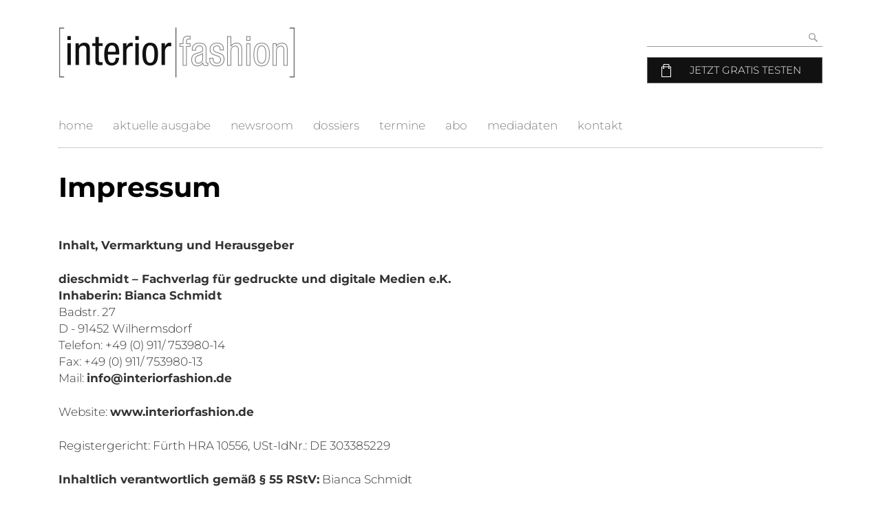

--- FILE ---
content_type: text/html; charset=UTF-8
request_url: https://www.interiorfashion.de/impressum.php
body_size: 12509
content:
<!DOCTYPE html>
<html lang="de">
<head>	<meta charset="utf-8">
	<meta http-equiv="X-UA-Compatible" content="IE=edge">
  <meta name="viewport" content="width=device-width, initial-scale=1">
	<title>interior fashion | impressum | interior fashion</title>
 
			      <meta property="og:site_name" content="www.interiorfashion.de" />
	  <meta property="og:url" content="http://www.interiorfashion.de/impressum.php">
  <meta property="og:type" content="website">
  <meta property="og:locale" content="de_DE" />


<link rel="stylesheet" type="text/css" href="/basics/js/slick/slick.css?m=1440510940" />
<link rel="stylesheet" type="text/css" href="/basics/js/slick/slick-theme.css?m=1435837014" />
<link rel="stylesheet" type="text/css" href="/basics/styles/parsley.css?m=1367500681" />
<link rel="stylesheet" type="text/css" href="/basics/js/magnific-popup/magnific-popup.css?m=1435354817" />
<link rel="stylesheet" type="text/css" href="/basics/js/projekktor/themes/maccaco/projekktor.style.css?m=1423737925" />
<link rel="stylesheet" type="text/css" href="/basics/js/bootstrap/css/bootstrap.min.css?m=1436961554" />
<link rel="stylesheet" type="text/css" href="/basics/styles/hover.css?m=1511521579" />
<link rel="stylesheet" type="text/css" href="/basics/styles/screen.css?m=1513765755" />
<link rel="stylesheet" type="text/css" href="/basics/js/shariff/shariff.complete.css?m=1593604818" />
<link rel="stylesheet" type="text/css" href="/basics/styles/fonts.css?m=1659688334" />
<link rel="stylesheet" type="text/css" href="/basics/styles/layout.css?m=1697699932" />
<link media="print" rel="stylesheet" type="text/css" href="/basics/styles/print.css?m=1385195374" />
<script src="/basics/js/jquery-1.11.3.min.js?m=1434344668"></script>
<script src="/basics/js/magnific-popup/jquery.magnific-popup.min.js?m=1435354817"></script>
<script src="/basics/js/bootstrap/js/bootstrap.min.js?m=1436961640"></script>
<script src="/basics/js/owmedia.js?m=1711467462"></script>
	</head>
<body><div class="row header-top">
			<div class="width">
				<div class="col-lg-8 col-md-8 col-sm-8 col-xs-12">
					<a href="/index.php"><img src="/basics/images/header_logo.png?m=1511521308" height="75" width="344" /></a>					<button onclick="$('#navimobile').toggle();">&#9776;</button>
				</div>
				<div class="col-lg-4 col-md-4 col-sm-0 hidden-sm col-xs-0 hidden-xs align-right">
					<form id="suchform" method="post" name="we_global_form" onsubmit=";return true;" action="/suchergebnis.php">						<div class="suche">
							<input value="" name="we_lv_search_Suche" type="text" /><input type="hidden" name="we_from_search_Suche" value="1" />							<input type="submit" value="suchen" />
						</div>
					<input type="hidden" name="securityToken" value="8bfc24cf278cb6f3116db1fab24f223d"/></form>					<a href="/abo/index.php" class="button testen">Jetzt gratis testen</a>
				</div>
				<div class="col-lg-0 col-md-0 col-sm-0 col-xs-12">
					<div id="navimobile" style="display: none;">
						<ul class="menu-mobile">
															<li><a href="/index.php" target=""   >home</a>
								</li>
															<li><a href="/aktuelle_ausgabe.php" target=""   >aktuelle ausgabe</a>
								</li>
															<li><a href="/news/index.php" target=""   >newsroom</a>
								<ul>								<li><a href="/news/liste.php?rubrik=4401" target=""   >News</a>
								</li>
															<li><a href="/news/liste.php?rubrik=4400" target=""   >Projekte</a>
								</li>
															<li><a href="/news/liste.php?rubrik=4102" target=""   >Porträts</a>
								</li>
							</ul></li>
															<li><a href="/dossiers/index.php" target=""   >dossiers</a>
								</li>
															<li><a href="/branchentermine/index.php" target=""   >termine</a>
								<ul>								<li><a href="/branchentermine/messen.php" target=""   >messen &amp; events</a>
								</li>
															<li><a href="/branchentermine/seminare.php" target=""   >seminare</a>
								</li>
															<li><a href="/branchentermine/ausstellungen.php" target=""   >ausstellungen</a>
								</li>
							</ul></li>
															<li><a href="/abo/index.php" target=""   >abo</a>
								<ul>								<li><a href="/abo/einzelheft.php" target=""   >einzelhefte</a>
								</li>
							</ul></li>
															<li><a href="/mediadaten/index.php" target=""   >mediadaten</a>
								</li>
															<li><a href="/kontakt.php" target=""   >kontakt</a>
								</li>
													</ul>
						<form id="suchform" method="post" name="we_global_form" onsubmit=";return true;" action="/suchergebnis.php">							<div class="suche">
								<input value="" name="we_lv_search_Suche" type="text" /><input type="hidden" name="we_from_search_Suche" value="1" />								<input type="submit" value="suchen" />
							</div>
						<input type="hidden" name="securityToken" value="8bfc24cf278cb6f3116db1fab24f223d"/></form>						<a href="/abo/index.php" class="button testen">Jetzt gratis testen</a>		
					</div>
				</div>
			</div>
		</div>
		<div class="row header-bottom">
			<div class="width">
				<div class="col-lg-12 col-md-12 col-sm-0 hidden-sm col-xs-0 hidden-xs">
					<ul class="menu">
															<li><a href="/index.php" target=""   >home</a>
								</li>
															<li><a href="/aktuelle_ausgabe.php" target=""   >aktuelle ausgabe</a>
								</li>
															<li><a href="/news/index.php" target=""   >newsroom</a>
								<ul>								<li><a href="/news/liste.php?rubrik=4401" target=""   >News</a>
								</li>
															<li><a href="/news/liste.php?rubrik=4400" target=""   >Projekte</a>
								</li>
															<li><a href="/news/liste.php?rubrik=4102" target=""   >Porträts</a>
								</li>
							</ul></li>
															<li><a href="/dossiers/index.php" target=""   >dossiers</a>
								</li>
															<li><a href="/branchentermine/index.php" target=""   >termine</a>
								<ul>								<li><a href="/branchentermine/messen.php" target=""   >messen &amp; events</a>
								</li>
															<li><a href="/branchentermine/seminare.php" target=""   >seminare</a>
								</li>
															<li><a href="/branchentermine/ausstellungen.php" target=""   >ausstellungen</a>
								</li>
							</ul></li>
															<li><a href="/abo/index.php" target=""   >abo</a>
								<ul>								<li><a href="/abo/einzelheft.php" target=""   >einzelhefte</a>
								</li>
							</ul></li>
															<li><a href="/mediadaten/index.php" target=""   >mediadaten</a>
								</li>
															<li><a href="/kontakt.php" target=""   >kontakt</a>
								</li>
												</ul>
				</div>
				<div class="col-lg-12 col-md-12 col-sm-12 col-xs-12">
					<hr>
				</div>
			</div>
		</div>
		






  

 

    

    

  
		<div class="row bild-text">
			<div class="width">
				<div class="col-lg-12 col-md-12 col-sm-12 col-xs-12">
					<h1>Impressum</h1><p><strong>Inhalt, Vermarktung und Herausgeber</strong></p>
<p><strong>dieschmidt – Fachverlag für gedruckte und digitale Medien e.K.</strong><br/><strong>Inhaberin: Bianca Schmidt</strong><br/>Badstr. 27<br/>D - 91452 Wilhermsdorf<br/>Telefon: +49 (0) 911/ 753980-14<br/>Fax: +49 (0) 911/ 753980-13<br/>Mail: <a href="mailto:info@interiorfashion.de">info@interiorfashion.de</a></p>
<p>Website: <a href="http://www.interiorfashion.de">www.interiorfashion.de</a></p>
<p>Registergericht: Fürth HRA 10556, USt-IdNr.: DE 303385229</p>
<p><strong>Inhaltlich verantwortlich gemäß § 55 RStV:</strong> Bianca Schmidt</p>
<p><strong>Online-Streitbeilegung</strong></p>
<p>Die Europäische Kommission stellt unter https://ec.europa.eu/consumers/odr/ eine Plattform zur Online-Streitbeilegung bereit, die Verbraucher für die Beilegung einer Streitigkeit nutzen können und auf der weitere Informationen zum Thema Streitschlichtung zu finden sind.</p>
<p><strong>Außergerichtliche Streitbeilegung</strong></p>
<p>Wir sind weder verpflichtet noch dazu bereit, im Falle einer Streitigkeit mit einem Verbraucher an einem Streitbeilegungsverfahren vor einer Verbraucherschlichtungsstelle teilzunehmen.</p>
<p><strong>Redaktionsplattform, Technik, Programmierung und Hosting</strong><br/>spoc.one GmbH<br/>Sudetenst. 16<br/>D - 90542 Eckental</p>
<p>Telefon: +49 (0) 9126 /&nbsp; 290096<br/>URL: <a href="https://www.spoc.one" target="_blank" rel="noopener">www.spoc.one</a></p>
<p>&nbsp;</p>
<p>&nbsp;</p>				</div>
			</div>
		</div>
	 	<div class="row footer">
			<div class="width">
				<div class="col-lg-6 col-md-6 col-sm-6 col-xs-12">
					<img src="/basics/images/footer_logo.png" />
				</div>
				<div class="col-lg-6 col-md-6 col-sm-6 col-xs-12 align-right">
					<ul>
														<li><a href="/mediadaten/index.php" target=""   >mediadaten</a></li>
															<li><a href="/kontakt.php" target=""   >kontakt</a></li>
															<li class="active"><a href="/impressum.php" target=""   >impressum</a></li>
															<li><a href="/datenschutzhinweis.php" target=""   >datenschutz</a></li>
												</ul>
					<div class="social">
						<a href="https://www.instagram.com/interiorfashion_magazin/" class="instagram"></a>					</div>
				</div>
				<div class="clear"></div>

				<form method="post" action="/ms_abo.php" id="abo_form" data-validate="parsley">
										<input type="hidden" name="n" value="34117687309049775" />
					<input type="hidden" name="n2" value="760d45578bf759f0a944a11ffa9b4cae" />
					<input type="hidden" name="formok" value="/danke_abo.php" />
					<input type="hidden" name="an" value="2" />
					<div class="col-lg-6 col-md-6 col-sm-6 col-xs-12">
						<h2>Jetzt abonnieren</h2>
						<p><input type="radio" name="Abo" value="bestellen"><small><span>Ich möchte InteriorFashion abonnieren</span><br>6 x im Jahr, für 42 Euro, Preis zzgl. Porto und MwSt.</small></p>
						<p><input type="radio" name="Abo" value="testen"><small><span>3-monatiges Probeabo</span><br>Wir richten Ihnen zum Kennenlernen auch gerne ein kostenloses Probeabo für drei Ausgaben ein. Der Bezug endet automatisch.</small></p>
					</div>
					<div class="col-lg-6 col-md-6 col-sm-6 col-xs-12">
						<table>
							<tr>
								<td><input type="text" name="Firma" id="Firma" placeholder="Firma"></td>
								<td>
									<select name="Land">
										<option value="Deutschland">Deutschland</option>
										<option value="Österreich">Österreich</option>
										<option value="Schweiz">Schweiz</option>
									</select>
								</td>
							</tr>
							<tr>
								<td><input type="text" name="Vorname" id="Vorname" placeholder="Vorname"></td>
								<td><input type="text" name="Name" id="Name" placeholder="Name"></td>
							</tr>
							<tr>
								<td><input type="text" name="Strasse" id="Strasse" placeholder="Straße"></td>
								<td><input type="text" name="Hausnummer" id="Hausnummer" placeholder="Hausnummer"></td>
							</tr>
							<tr>
								<td><input type="text" name="PLZ" id="PLZ" placeholder="PLZ"></td>
								<td><input type="text" name="Ort" id="Ort" placeholder="Ort"></td>
							</tr>
							<tr>
								<td><input type="text" name="Email" id="Email" placeholder="E-Mail"></td>
								<td><table>
											<tr>
												<td><input type="checkbox" name="Datenschutz" id="Datenschutz" value="1" /></td>
												<td>Ich habe die <a href="/datenschutzhinweis.php">Datenschutzerklärung</a> zur Kenntnis genommen.</td>
											</tr>
										</table>
								 </td>
							</tr>
							<tr>
								<td></td>
								<td><a onclick="aboValidieren()" class="button">Abschicken</a></td>
							</tr>
							<tr id="phone">
								<td>Phone</td>
								<td><input type="text" id="Phone" name="Phone" value=" " /></td>
							</tr>
						</table>
					</div>
				</form>
			</div>
			<div class="clear"></div>
		</div>
		
		<!-- Copyright -->
		<div class="row copyright">
			<div class="width">
				<div class="col-lg-12 col-md-12 col-sm-12 col-xs-12">
					<p>© 2025 dieschmidt – Fachverlag für gedruckte und digitale Medien e.K. – Alle Rechte vorbehalten.	</p>
				</div>
			</div>
		</div>
 
		<script src="/basics/js/slick/jquery-migrate-1.2.1.min.js?m=1430905783"></script>
<script src="/basics/js/slick/slick.min.js?m=1430902707"></script>
	<!-- Parsley wird auch für Shop benötigt -->
		<script src="/basics/js/parsley/i18n/messages.de.js?m=1367494948"></script>
<script src="/basics/js/parsley/parsley.js?m=1367494966"></script>
<script src="/basics/js/shariff/shariff.js?m=1593604859"></script>

	
	
	<!-- COOKIE-ABFRAGE -->
	  

</body>
</html>

--- FILE ---
content_type: text/css
request_url: https://www.interiorfashion.de/basics/styles/layout.css?m=1697699932
body_size: 44199
content:
@charset "UTF-8";
/***********************
Farben
***********************/
/***********************
Allgemein
***********************/
* {
  margin: 0;
  padding: 0;
}
body, html {
  font-family: "Montserrat", sans-serif;
}
.row {
  margin-right: 0px;
  margin-left: 0px;
}
.width {
  max-width: 1140px;
  margin: 0 auto;
  position: relative;
}
img {
  max-width: 100%;
  height: auto;
}
p, table, ul, ol {
  font-size: 17px;
  font-weight: 300;
  margin: 0px 0px 25px 0px;
}
ul, ol {
  padding-left: 17px;
}
a, a:link, a:visited {
  cursor: pointer;
  font-weight: bold;
  color: #333333;
}
a:hover, a:focus, a:active {
  text-decoration: underline;
}
a.button, a.button:link, a.button:visited, input.button {
  display: inline-block;
  min-height: 36px;
  line-height: 36px;
  background-color: #111111;
  border: 1px solid #666666;
  padding: 0px 30px;
  color: #ffffff;
  font-weight: 300;
  font-size: 15px;
  text-transform: uppercase;
}
a.button.testen, a.button.testen:link, a.button.testen:visited, input.button.testen {
  background-image: url(/basics/images/header_button-icon.png);
  background-repeat: no-repeat;
  background-position: left center;
  padding-left: 50px;
}
a.button:hover, a.button:focus, a.button:active, input.button:hover, input.button:focus, input.button:active {
  background-color: #666666;
  text-decoration: none;
}
h1, h2, h3, h4, h5, h6 {
  margin-top: 0px;
}
h1 {
  font-size: 40px;
  font-weight: 700;
  color: #000000;
  margin-bottom: 50px;
}
h2 {
  font-size: 22px;
  font-weight: 500;
  color: #000000;
  margin-bottom: 40px;
}
h3 {
  font-size: 20px;
  font-weight: 300;
  color: #000000;
  margin-bottom: 20px;
}
h4 {
  font-size: 17px;
  font-weight: 700;
  color: #000000;
  margin-bottom: 5px;
}
.clear {
  clear: both;
  float: none;
  width: 100%;
}
iframe {
  max-width: 100%;
}
.issuuembed.issuu-isrendered {
  position: relative;
  padding-bottom: 78%;
  padding-top: 0px;
  height: 0 !important;
  overflow: hidden;
  width: 100%;
}
.issuuembed.issuu-isrendered iframe {
  position: absolute;
  top: 0;
  left: 0;
  width: 100%;
  height: 100%;
}
.shariff {
  margin-bottom: 25px !important;
}
.shariff ul li {
  min-width: auto !important;
  max-width: auto !important;
  flex: inherit !important;
}
.shariff ul li a .share_text {
  display: none !important;
}
/***********************
Header
***********************/
.header-top {
  padding: 40px 0px 30px 0px;
}
.header-top .button {
  margin-top: 15px;
  width: 255px;
  max-width: 100%;
}
.header-top .align-right {
  text-align: right;
}
.header-top ul.sprache {
  margin: 0px;
  padding: 0px;
  list-style-type: none;
  margin-bottom: 25px;
}
.header-top ul.sprache li {
  display: inline-block;
  vertical-align: top;
  margin-left: 10px;
}
.header-top ul.sprache li a, .header-top ul.sprache li a:link, .header-top ul.sprache li a:hover {
  font-size: 14px;
  color: #999999;
  font-weight: 300;
}
.header-top ul.sprache li a:hover, .header-top ul.sprache li a:focus, .header-top ul.sprache li a:active {
  color: #000000;
  font-weight: 800;
}
.header-top ul.sprache li.active :before {
  content: "[";
  margin-right: 2px;
}
.header-top ul.sprache li.active :after {
  content: "]";
  margin-left: 2px;
}
.header-top ul.sprache li.active a, .header-top ul.sprache li.active a:link, .header-top ul.sprache li.active a:visited {
  color: #000000;
  font-weight: 800;
}
.header-top .suche {
  position: relative;
  width: 255px;
  max-width: 100%;
  float: right;
}
.header-top .suche input[type="text"] {
  background: none;
  border: none;
  border-bottom: 1px solid #999999;
  line-height: 28px;
  height: 28px;
  width: 100%;
  padding-right: 30px;
}
.header-top .suche input[type="submit"] {
  background: none;
  border: none;
  height: 28px;
  width: 28px;
  background-image: url(/basics/images/header_suche-icon.png);
  background-repeat: no-repeat;
  background-position: center center;
  position: absolute;
  right: 0px;
  top: 0px;
  text-indent: -9999px;
  cursor: pointer;
}
.header-top button {
  height: 43px;
  line-height: 43px;
  width: 43px;
  text-align: center;
  background: #808080;
  border: none;
  color: #ffffff;
  font-size: 25px;
  font-weight: 700;
  border-radius: 0px;
  display: none;
  position: absolute;
  right: 15px;
  top: 15px;
}
.header-top #navimobile {
  background: #808080;
  margin: 30px -15px -30px -15px;
  padding: 25px 15px 15px 15px;
}
.header-top #navimobile .suche {
  background: #ffffff;
  width: 100%;
  float: none;
  clear: both;
  margin: 20px 0px 0px 0px;
}
.header-top ul.menu-mobile {
  margin: 0px;
  text-align: center;
  list-style-type: none;
}
.header-top ul.menu-mobile li {
  display: block;
  padding: 5px 0px;
}
.header-top ul.menu-mobile li a, .header-top ul.menu-mobile li a:link, .header-top ul.menu-mobile li a:visited {
  color: #ffffff;
  font-size: 20px;
  font-weight: 300;
}
.header-top ul.menu-mobile li a:hover, .header-top ul.menu-mobile li a:focus, .header-top ul.menu-mobile li a:active {
  color: #000000;
  font-weight: 900;
}
.header-bottom {
  margin-bottom: 35px;
}
.header-bottom .align-right {
  text-align: right;
}
.header-bottom hr {
  border: none;
  border-bottom: 1px dotted #999999;
  margin: 0px;
}
.header-bottom ul.menu {
  margin: 0px;
  padding: 0px;
  list-style-type: none;
  margin-bottom: -3px;
  margin-top: 18px;
  position: relative;
  z-index: 10;
}
.header-bottom ul.menu li {
  display: inline-block;
  vertical-align: top;
  margin-right: 25px;
  position: relative;
}
.header-bottom ul.menu li a, .header-bottom ul.menu li a:link, .header-bottom ul.menu li a:visited {
  font-size: 17px;
  font-weight: 300;
  color: #808080;
  display: block;
  padding-bottom: 18px;
  border-bottom: 5px solid transparent;
}
.header-bottom ul.menu li a:hover, .header-bottom ul.menu li a:focus, .header-bottom ul.menu li a:active {
  font-weight: 900;
  color: #000000;
  text-decoration: none;
}
.header-bottom ul.menu li.active > a, .header-bottom ul.menu li.active > a:link, .header-bottom ul.menu li.active > a:visited {
  font-weight: 900;
  color: #000000;
  border-bottom: 5px solid #000000;
}
.header-bottom ul.menu li.active > a:before, .header-bottom ul.menu li.active > a:link:before, .header-bottom ul.menu li.active > a:visited:before {
  content: "[";
  margin-right: 2px;
}
.header-bottom ul.menu li.active > a:after, .header-bottom ul.menu li.active > a:link:after, .header-bottom ul.menu li.active > a:visited:after {
  content: "]";
  margin-left: 2px;
}
.header-bottom ul.menu li ul {
  position: absolute;
  left: 0px;
  top: 25px;
  padding: 5px 10px;
  background: #ffffff;
  display: none;
}
.header-bottom ul.menu li ul :before, .header-bottom ul.menu li ul :after {
  display: none;
}
.header-bottom ul.menu li ul li {
  display: block;
  margin: 0px;
  padding: 0px;
}
.header-bottom ul.menu li ul li a, .header-bottom ul.menu li ul li a:link, .header-bottom ul.menu li ul li a:visited {
  display: block;
  padding: 5px 0px;
  margin: 0px;
  border-bottom: none;
}
.header-bottom ul.menu li ul li.active a, .header-bottom ul.menu li ul li.active a:link, .header-bottom ul.menu li ul li.active a:visited {
  border-bottom: none;
}
.header-bottom ul.menu li ul li.active a :before, .header-bottom ul.menu li ul li.active a :after, .header-bottom ul.menu li ul li.active a:link :before, .header-bottom ul.menu li ul li.active a:link :after, .header-bottom ul.menu li ul li.active a:visited :before, .header-bottom ul.menu li ul li.active a:visited :after {
  display: none;
}
.header-bottom ul.menu li:hover ul, .header-bottom ul.menu li:focus ul, .header-bottom ul.menu li:active ul {
  display: block;
}
.header-bottom a.button.testen, .header-bottom a.button.testen:link, .header-bottom a.button.testen:visited {
  min-width: 255px;
  text-align: center;
}
/***********************
Schließen-Box
***********************/
.schliessen-box {
  padding: 20px 0px;
  background: #000000;
  position: relative;
  top: -36px;
}
.schliessen-box a, .schliessen-box a:link, .schliessen-box a:visited {
  background-image: url(/basics/images/schliessen-box_icon.png);
  background-repeat: no-repeat;
  background-position: right center;
  padding-right: 35px;
  color: #ffffff;
  font-size: 15px;
  font-weight: 300;
  text-transform: uppercase;
}
/***********************
Galerie
***********************/
.galerien img {
  width: 100%;
  height: auto;
  padding: 0px;
  margin-bottom: 30px;
}
.galerie {
  margin-bottom: 40px;
}
.galerie img {
  width: 100%;
  height: auto;
  padding: 0px 15px;
}
.galerie .textblock {
  position: absolute;
  left: -15px;
  top: 30px;
  bottom: 30px;
  width: 51%;
}
.galerie .textblock .textblock-inhalt {
  bottom: 3%;
  left: 15%;
  right: 9%;
  position: absolute;
}
.galerie .textblock .textblock-inhalt span.kategorie {
  display: inline-block;
  font-size: 11px;
  font-weight: 700;
  color: #ffffff;
  border: 1px solid #ffffff;
  padding: 4px 16px 4px 9px;
  margin-bottom: 20px;
}
.galerie .textblock .textblock-inhalt span.kategorie:before {
  content: "";
  width: 9px;
  height: 9px;
  display: inline-block;
  margin-right: 18px;
}
.galerie .textblock .textblock-inhalt span.kategorie.interior:before {
  background-color: #f43914;
}
.galerie .textblock .textblock-inhalt span.kategorie.event:before {
  background-color: #449622;
}
.galerie .textblock .textblock-inhalt span.kategorie.design:before {
  background-color: #1c57ea;
}
.galerie .textblock .textblock-inhalt span.kategorie.contract:before {
  background-color: #8d14f4;
}
.galerie .textblock .textblock-inhalt span.kategorie.trade:before {
  background-color: #f48314;
}
.galerie .textblock .textblock-inhalt span.kategorie.update:before {
  background-color: #f4c714;
}
.galerie .textblock .textblock-inhalt span.kategorie.fachbeitrag:before {
  background-color: #00ffff;
}
.galerie .textblock .textblock-inhalt span.kategorie.portrait:before {
  background-color: #f600ff;
}
.galerie .textblock .textblock-inhalt h1 {
  font-size: 40px;
  color: #ffffff;
  font-weight: 900;
  margin-bottom: 10px;
}
.galerie .textblock .textblock-inhalt p {
  color: #ffffff;
  font-weight: normal;
  margin-bottom: 20px;
}
.slickslider .slick-track .slick-slide {
  position: relative;
  overflow: hidden;
}
.slickslider .slick-prev {
  width: auto;
  height: auto;
  cursor: pointer;
}
.slickslider .slick-prev:before {
  content: "‹";
  color: #000000;
  font-size: 45px;
}
.slickslider .slick-next {
  width: auto;
  height: auto;
  cursor: pointer;
}
.slickslider .slick-next:before {
  content: "›";
  color: #000000;
  font-size: 45px;
}
/***********************
Infobox
***********************/
.infobox {
  margin-bottom: 40px;
}
.infobox hr {
  border: none;
  border-bottom: 1px dotted #999999;
  margin: 40px 15px 0px 15px;
}
.infobox .width div {
  padding: 0px 15px;
  position: relative;
}
.infobox .width div img {
  width: 100%;
  height: auto;
  border: 1px solid #999999;
}
.infobox .width div a.link, .infobox .width div a.link:link, .infobox .width div a.link:visited {
  background-color: #111111;
  background-image: url(/basics/images/infobox_link-icon.png);
  background-repeat: no-repeat;
  background-position: center center;
  width: 36px;
  height: 36px;
  position: absolute;
  left: 16px;
  bottom: 1px;
}
.infobox .width div .textblock {
  padding: 25px;
  background: rgba(226, 1, 27, 0.8);
  position: absolute;
  right: 16px;
  bottom: 36px;
}
.infobox .width div .textblock p {
  color: #ffffff;
  margin: 0px;
  font-size: 22px;
  font-weight: normal;
}
.infobox .width div .textblock p strong {
  text-transform: uppercase;
  font-weight: 700;
}
/***********************
Kacheln
***********************/
.kacheln {
  margin-bottom: 40px;
}
.kacheln a, .kacheln a:link, .kacheln a:visited, .kacheln a:hover, .kacheln a:focus, .kacheln a:active {
  text-decoration: none;
  cursor: pointer;
}
.kacheln hr {
  border: none;
  border-bottom: 1px dotted #999999;
  margin: 0px 0px 40px 0px;
}
.kacheln .box {
  margin-bottom: 40px;
}
.kacheln .box img {
  width: 100%;
  height: auto;
  margin-bottom: 25px;
}
.kacheln .box span.kategorie {
  display: inline-block;
  font-size: 11px;
  font-weight: 700;
  color: #808080;
  border: 1px solid #808080;
  padding: 4px 16px 4px 9px;
  margin-bottom: 20px;
}
.kacheln .box span.kategorie:before {
  content: "";
  width: 9px;
  height: 9px;
  display: inline-block;
  margin-right: 13px;
}
.kacheln .box span.kategorie.interior:before {
  background-color: #f43914;
}
.kacheln .box span.kategorie.event:before {
  background-color: #449622;
}
.kacheln .box span.kategorie.design:before {
  background-color: #1c57ea;
}
.kacheln .box span.kategorie.fachbeitrag:before {
  background-color: #00ffff;
}
.kacheln .box span.kategorie.contract:before {
  background-color: #8d14f4;
}
.kacheln .box span.kategorie.trade:before {
  background-color: #f48314;
}
.kacheln .box span.kategorie.update:before {
  background-color: #f4c714;
}
.kacheln .box span.kategorie.portrait:before {
  background-color: #f600ff;
}
.kacheln .box h2 {
  font-size: 22px;
  font-weight: 900;
  color: #111111;
  margin-bottom: 10px;
  text-decoration: none;
}
.kacheln .box p {
  color: #333333;
  margin-bottom: 0px;
  text-decoration: none;
}
.kacheln .box p a.link, .kacheln .box p a.link:link, .kacheln .box p a.link:visited, .kacheln .box p span.link {
  color: #111111;
  font-weight: 700;
  font-size: 15px;
}
.kacheln .box p a.link:hover, .kacheln .box p a.link:focus, .kacheln .box p a.link:active, .kacheln .box p span.link:hover, .kacheln .box p span.link:focus, .kacheln .box p span.link:active {
  text-decoration: underline;
}
.kacheln .bild {
  position: relative;
  margin-bottom: 25px;
}
.kacheln .bild img {
  margin-bottom: 0px;
}
.kacheln .bild a.link, .kacheln .bild a:link, .kacheln .bild a:visited {
  background-color: #111111;
  background-image: url(/basics/images/infobox_link-icon.png);
  background-repeat: no-repeat;
  background-position: center center;
  width: 36px;
  height: 36px;
  position: absolute;
  left: 0px;
  bottom: 0px;
}
.kacheln .text {
  background: #f2f2f2;
  padding: 25px 20px;
  background-image: url(/basics/images/kacheln_box-bild-testen.jpg);
  background-repeat: no-repeat;
  background-position: right bottom;
}
.kacheln .text h2 {
  margin-bottom: 45px;
}
.kacheln.vierer .box h2 {
  font-size: 18px;
}
.kacheln.vierer .box p {
  font-size: 15px;
}
.kacheln.vierer .box .responsive-video {
  position: relative;
  padding-bottom: 56.25%;
  /* Default for 1600x900 videos 16:9 ratio*/
  padding-top: 0px;
  height: 0;
  overflow: hidden;
}
.kacheln.vierer .box .responsive-video iframe {
  position: absolute;
  top: 0;
  left: 0;
  width: 100%;
  height: 100%;
}
/***********************
Magazin
***********************/
.magazin {
  background-repeat: no-repeat;
  background-size: cover;
  background-position: right bottom;
  padding: 95px 0px 60px 0px;
}
.magazin .textbereich {
  padding-top: 15px;
  background: rgba(255, 255, 255, 0.8);
}
.magazin span {
  display: inline-block;
  border: 1px solid #808080;
  font-size: 11px;
  color: #808080;
  text-transform: uppercase;
  font-weight: 700;
  padding: 4px 9px;
  margin-bottom: 30px;
}
.magazin h2 {
  font-size: 40px;
  font-weight: 300;
  color: #000000;
  margin-bottom: 50px;
}
.magazin h3 {
  font-size: 22px;
  font-weight: 900;
  color: #000000;
  margin-bottom: 45px;
}
.magazin p {
  margin-bottom: 50px;
}
/***********************
Detailseite
***********************/
.detailseite {
  padding-top: 30px;
  padding-bottom: 30px;
}
.detailseite .bild {
  margin-bottom: 40px;
  position: relative;
}
.detailseite .bild img {
  width: 100%;
  height: auto;
}
.detailseite .bild a.lupe, .detailseite .bild a.lupe:link, .detailseite .bild a.lupe:visited {
  background-image: url(/basics/images/detailseite_bild-lupe.png);
  background-repeat: no-repeat;
  background-position: center center;
  height: 37px;
  width: 37px;
  position: absolute;
  right: 0px;
  top: 0px;
  background-color: #000000;
  border: 1px solid #999999;
}
.detailseite .bild.bild_mit_titel {
  position: relative;
}
.detailseite .bild.bild_mit_titel p {
  background: #000000;
  margin: 0px;
  padding: 5px 10px;
  color: #ffffff;
  font-size: 15px;
}
.detailseite .probeabo {
  background: #111111;
  padding: 25px 20px;
  margin-bottom: 40px;
}
.detailseite .probeabo h2 {
  color: #ffffff;
  font-size: 21px;
  font-weight: 900;
  margin-bottom: 40px;
}
.detailseite .probeabo a.button, .detailseite .probeabo a.button:link, .detailseite .probeabo a.button:visited {
  background: #ffffff;
  border: none;
  color: #111111;
  padding-left: 50px;
  background-image: url(/basics/images/detailseite_probeabo-icon.png);
  background-repeat: no-repeat;
  background-position: left center;
}
.detailseite .probeexemplar {
  background-color: #f2f2f2;
  background-image: url(/basics/images/detailseite_probeexemplar-bild.png);
  background-repeat: no-repeat;
  background-position: right center;
  padding: 25px 20px;
  margin-bottom: 40px;
}
.detailseite .probeexemplar h2 {
  color: #111111;
  font-size: 21px;
  font-weight: 900;
  margin-bottom: 40px;
}
.detailseite .probeexemplar a.button, .detailseite .probeexemplar a.button:link, .detailseite .probeexemplar a.button:visited {
  padding-left: 50px;
  background-image: url(/basics/images/detailseite_probeexemplar-icon.png);
  background-repeat: no-repeat;
  background-position: left center;
}
.detailseite .bildbox {
  position: relative;
  margin-bottom: 40px;
}
.detailseite .bildbox img {
  width: 100%;
  height: auto;
}
.detailseite .bildbox a.link, .detailseite .bildbox a.link:link, .detailseite .bildbox a.link:visited {
  background-color: #111111;
  background-image: url(/basics/images/infobox_link-icon.png);
  background-repeat: no-repeat;
  background-position: center center;
  width: 36px;
  height: 36px;
  position: absolute;
  left: 0px;
  bottom: 0px;
}
.detailseite p a, .detailseite p a:link, .detailseite p a:visited {
  font-size: 15px;
}
/***********************
Dreierbox
***********************/
.dreierbox {
  padding-top: 30px;
  padding-bottom: 30px;
}
.dreierbox a, .dreierbox a:link, .dreierbox a:visited, .dreierbox a:hover, .dreierbox a:focus, .dreierbox a:active {
  text-decoration: none;
  cursor: pointer;
}
.dreierbox h2 {
  font-size: 30px;
  font-weight: normal;
  color: #333333;
  margin-bottom: 40px;
  padding-bottom: 25px;
  border-bottom: 1px dotted #999999;
}
.dreierbox .box {
  margin-bottom: 40px;
}
.dreierbox .box img {
  width: 100%;
  height: auto;
  margin-bottom: 25px;
}
.dreierbox .box span.kategorie {
  display: inline-block;
  font-size: 11px;
  font-weight: 700;
  color: #808080;
  border: 1px solid #808080;
  padding: 4px 16px 4px 9px;
  margin-bottom: 20px;
}
.dreierbox .box span.kategorie:before {
  content: "";
  width: 9px;
  height: 9px;
  display: inline-block;
  margin-right: 13px;
}
.dreierbox .box span.kategorie.interior:before {
  background-color: #f43914;
}
.dreierbox .box span.kategorie.event:before {
  background-color: #449622;
}
.dreierbox .box span.kategorie.design:before {
  background-color: #1c57ea;
}
.dreierbox .box span.kategorie.fachbeitrag:before {
  background-color: #00ffff;
}
.dreierbox .box span.kategorie.contract:before {
  background-color: #8d14f4;
}
.dreierbox .box span.kategorie.trade:before {
  background-color: #f48314;
}
.dreierbox .box span.kategorie.update:before {
  background-color: #f4c714;
}
.dreierbox .box span.kategorie.portrait:before {
  background-color: #f600ff;
}
.dreierbox .box h3 {
  font-size: 22px;
  font-weight: 900;
  color: #111111;
  margin-bottom: 10px;
}
.dreierbox .box p {
  color: #333333;
  margin-bottom: 0px;
}
.dreierbox .box p a.link, .dreierbox .box p a.link:link, .dreierbox .box p a.link:visited, .dreierbox .box p span.link {
  color: #111111;
  font-weight: 700;
  font-size: 15px;
}
.dreierbox .box p a.link:hover, .dreierbox .box p a.link:focus, .dreierbox .box p a.link:active, .dreierbox .box p span.link:hover, .dreierbox .box p span.link:focus, .dreierbox .box p span.link:active {
  text-decoration: underline;
}
/***********************
News-Sortierung
***********************/
.news-sortierung {
  background-color: #000000;
  padding: 25px 0px;
  position: relative;
  top: -36px;
}
.news-sortierung select {
  background: none;
  border: none;
  line-height: normal;
  font-size: 17px;
  font-weight: 300;
  color: #666666;
  display: inline-block;
  vertical-align: top;
  margin-right: 30px;
  padding-right: 20px;
  appearance: none;
  -moz-appearance: none;
  -webkit-appearance: none;
  -ms-appearance: none;
  -o-appearance: none;
  background-image: url(/basics/images/news-sortierung_select-pfeil.png);
  background-position: right center;
  background-repeat: no-repeat;
}
.news-sortierung select .active {
  color: #ffffff;
}
.news-sortierung select::-ms-expand {
  display: none;
}
/***********************
News
***********************/
.news {
  background: #1a1a1a;
  padding: 35px 0px 70px 0px;
  position: relative;
  top: -36px;
}
.news h2 {
  color: #ffffff;
  font-size: 30px;
  font-weight: normal;
  margin-bottom: 35px;
  padding-bottom: 15px;
  border-bottom: 1px dotted #999999;
  position: relative;
}
.news h2 a, .news h2 a:link, .news h2 a:visited {
  font-size: 15px;
  font-weight: 700;
  color: #cccccc;
  position: absolute;
  right: 0px;
  bottom: 15px;
}
.news ul.auswahl {
  margin-bottom: 55px;
  padding-bottom: 20px;
  border-bottom: 1px dotted #999999;
  list-style-type: none;
}
.news ul.auswahl li {
  display: inline-block;
  vertical-align: top;
  padding: 5px 10px;
  background: #808080;
  color: #ffffff;
  font-size: 11px;
  font-weight: 700;
  text-transform: uppercase;
  margin: 0px 5px 5px 0px;
}
.news ul.auswahl li span {
  margin-left: 20px;
  display: inline-block;
  cursor: pointer;
}
.news ul.auswahl li span a, .news ul.auswahl li span a:link, .news ul.auswahl li span a:visited {
  color: #ffffff;
}
.news a, .news a:link, .news a:visited, .news a:hover, .news a:focus, .news a:active {
  text-decoration: none;
  cursor: pointer;
}
.news img.teaser-bild {
  width: 100%;
  margin-bottom: 35px;
}
.news .box {
  margin-bottom: 60px;
}
.news .box img {
  width: 100%;
  height: auto;
  margin-bottom: 25px;
}
.news .box span.kategorie {
  display: inline-block;
  font-size: 11px;
  font-weight: 700;
  color: #808080;
  border: 1px solid #808080;
  padding: 4px 16px 4px 9px;
  margin-bottom: 20px;
}
.news .box span.kategorie:before {
  content: "";
  width: 9px;
  height: 9px;
  display: inline-block;
  margin-right: 13px;
}
.news .box span.kategorie.termine {
  padding: 4px 16px;
  margin-bottom: 10px;
}
.news .box span.kategorie.termine:before {
  display: none;
}
.news .box span.kategorie.interior:before {
  background-color: #f43914;
}
.news .box span.kategorie.event:before {
  background-color: #449622;
}
.news .box span.kategorie.design:before {
  background-color: #1c57ea;
}
.news .box span.kategorie.fachbeitrag:before {
  background-color: #00ffff;
}
.news .box span.kategorie.contract:before {
  background-color: #8d14f4;
}
.news .box span.kategorie.trade:before {
  background-color: #f48314;
}
.news .box span.kategorie.update:before {
  background-color: #f4c714;
}
.news .box span.kategorie.portrait:before {
  background-color: #f600ff;
}
.news .box h3 {
  font-size: 22px;
  font-weight: 900;
  color: #b3b3b3;
  margin-bottom: 10px;
  text-decoration: none !important;
}
.news .box p {
  color: #808080;
  margin-bottom: 0px;
  text-decoration: none !important;
}
.news .box p a.link, .news .box p a.link:link, .news .box p a.link:visited, .news .box p span.link {
  color: #b3b3b3;
  font-weight: 700;
  font-size: 15px;
}
.news .box p a.link:hover, .news .box p a.link:focus, .news .box p a.link:active, .news .box p span.link:hover, .news .box p span.link:focus, .news .box p span.link:active {
  text-decoration: underline !important;
}
.news .box.teaser span.kategorie {
  margin-bottom: 35px;
}
.news .box.teaser h3 {
  font-size: 30px;
  color: #ffffff;
  margin-bottom: 25px;
}
.news .box.teaser p {
  margin-bottom: 25px;
}
.news .box.teaser p a.button, .news .box.teaser p a.button:link, .news .box.teaser p a.button:visited, .news .box.teaser p span.button {
  color: #808080;
  font-weight: 700;
}
.news .probeabo {
  background: #111111;
  padding: 25px 20px;
  margin-bottom: 60px;
  min-height: 181px;
}
.news .probeabo h3 {
  color: #ffffff;
  font-size: 21px;
  font-weight: 900;
  margin-bottom: 40px;
}
.news .probeabo a.button, .news .probeabo a.button:link, .news .probeabo a.button:visited {
  background: #ffffff;
  border: none;
  color: #111111;
  padding-left: 50px;
  background-image: url(/basics/images/detailseite_probeabo-icon.png);
  background-repeat: no-repeat;
  background-position: left center;
}
.news .probeexemplar {
  background-color: #f2f2f2;
  background-image: url(/basics/images/detailseite_probeexemplar-bild.png);
  background-repeat: no-repeat;
  background-position: right center;
  padding: 25px 20px;
  margin-bottom: 60px;
  min-height: 181px;
}
.news .probeexemplar h3 {
  color: #111111;
  font-size: 21px;
  font-weight: 900;
  margin-bottom: 40px;
}
.news .probeexemplar a.button, .news .probeexemplar a.button:link, .news .probeexemplar a.button:visited {
  padding-left: 50px;
  background-image: url(/basics/images/detailseite_probeexemplar-icon.png);
  background-repeat: no-repeat;
  background-position: left center;
}
.news .bildbox {
  position: relative;
  margin-bottom: 60px;
}
.news .bildbox img {
  width: 100%;
  height: auto;
}
.news .bildbox a.link, .news .bildbox a.link:link, .news .bildbox a.link:visited {
  background-color: #111111;
  background-image: url(/basics/images/infobox_link-icon.png);
  background-repeat: no-repeat;
  background-position: center center;
  width: 36px;
  height: 36px;
  position: absolute;
  left: 0px;
  bottom: 0px;
}
.news span.kategorie.gross {
  display: block;
  font-size: 21px;
  font-weight: normal;
  color: #808080;
  border: 1px solid #808080;
  padding: 10px 20px;
  margin-bottom: 20px;
}
.news span.kategorie.gross:before {
  content: "";
  width: 10px;
  height: 10px;
  display: inline-block;
  margin-right: 22px;
  vertical-align: middle;
}
.news span.kategorie.gross.interior:before {
  background-color: #f43914;
}
.news span.kategorie.gross.event:before {
  background-color: #449622;
}
.news span.kategorie.gross.design:before {
  background-color: #1c57ea;
}
.news span.kategorie.gross.fachbeitrag:before {
  background-color: #00ffff;
}
.news span.kategorie.gross.contract:before {
  background-color: #8d14f4;
}
.news span.kategorie.gross.trade:before {
  background-color: #f48314;
}
.news span.kategorie.gross.update:before {
  background-color: #f4c714;
}
.news span.kategorie.gross.portrait:before {
  background-color: #f600ff;
}
.news.kurz {
  margin-bottom: -36px;
}
.news.kurz .nachladen {
  text-align: center;
}
.news.kurz .nachladen img {
  margin-bottom: 40px;
}
.news #nachladen {
  text-align: center;
}
.news #nachladen img {
  margin-bottom: 50px;
}
/***********************
News-Nachladen
***********************/
.news-nachladen {
  padding: 0px 0px 36px 0px;
  position: relative;
  top: -26px;
  text-align: center;
}
.news-abstand-ohne {
  position: relative;
  top: -36px;
  margin-bottom: -36px;
}
/***********************
Textbereich
***********************/
.bild-text {
  padding-bottom: 40px;
}
.bild-text img {
  margin-bottom: 25px;
}
.bild-text .akkordeon-box .akkordeon-einzeln {
  margin-bottom: 30px;
}
.bild-text .akkordeon-box .akkordeon-einzeln a.akkordeonlink {
  text-decoration: none !important;
  padding-bottom: 5px;
  display: block;
  border-bottom: 1px solid #000000;
  margin-bottom: 15px;
}
.bild-text .akkordeon-box .akkordeon-einzeln h2.akkordeon {
  margin: 0px;
  background-image: url(/dateien/bilder/zu.png);
  background-position: left center;
  background-repeat: no-repeat;
  padding: 3px 0px 3px 30px;
}
.bild-text .akkordeon-box .akkordeon-einzeln h2.akkordeon.akkordeon_offen {
  background-image: url(/dateien/bilder/offen.png);
}
.bild-text .akkordeon-box .akkordeon-einzeln p.akkordeonteaser {
  margin-bottom: 0px;
  color: #808080;
}
.bild-text .maps {
  margin-bottom: 30px;
}
.bild-text .maps #karte {
  margin: 0px;
}
.bild-text .maps #zielform {
  margin: 0px;
  /*padding: 15px 0px;*/
}
.bild-text .maps #zielform input {
  min-height: 36px;
  line-height: 36px;
  border: 1px solid #666666;
  background: none;
  padding: 0px 10px;
  margin-right: 5px;
  margin-left: 5px;
}
p.datum {
  margin: 0 0 8px 0;
  padding: 0;
}
.content {
  padding-bottom: 60px;
}
.content table.kontaktformular {
  width: 100%;
}
.content table.kontaktformular td {
  width: 70%;
  vertical-align: top;
  padding-bottom: 10px;
}
.content table.kontaktformular td:first-child {
  width: 30%;
  padding-right: 10px;
}
.content table.kontaktformular td select {
  width: 100%;
  background: none;
  border: none;
  color: #666666;
  height: 34px;
  line-height: 34px;
  padding: 0px 15px 0px 0px;
  appearance: none;
  -webkit-appearance: none;
  -moz-appearance: none;
  -o-appearance: none;
  -ms-appearance: none;
  background-image: url(/basics/images/news-sortierung_select-pfeil.png);
  background-position: right center;
  background-repeat: no-repeat;
  border-radius: 0px;
  -webkit-border-radius: 0px;
  -moz-border-radius: 0px;
  -ms-border-radius: 0px;
  -o-border-radius: 0px;
}
.content table.kontaktformular td input {
  width: 100%;
  background: none;
  border: 1px solid #808080;
  color: #666666;
  height: 34px;
  line-height: 34px;
  padding: 0px 10px;
}
.content table.kontaktformular td input[type="radio"] {
  height: auto;
  line-height: auto;
  width: auto;
}
.content table.kontaktformular td textarea {
  width: 100%;
  background: none;
  border: 1px solid #808080;
  color: #666666;
  height: 100px;
  padding: 5px 10px;
}
.content table.kontaktformular td button[type="submit"], .content table.kontaktformular td a.btn, .content table.kontaktformular td a.btn:link, .content table.kontaktformular td a.btn:visited {
  background: #808080;
  color: #ffffff;
  padding: 0px 15px;
  height: 34px;
  line-height: 34px;
  border: none;
  border-radius: 0px;
  -webkit-border-radius: 0px;
  -moz-border-radius: 0px;
  -ms-border-radius: 0px;
  -o-border-radius: 0px;
}
.content table.kontaktformular td table {
  margin-bottom: 0px;
}
.content table.kontaktformular td table tr td {
  padding-bottom: 5px;
  width: auto !important;
}
.content table.kontaktformular td table td, .content table.kontaktformular td table td:first-child {
  width: auto;
  padding: 0px;
  vertical-align: top;
}
.content table.kontaktformular td table td input[type="checkbox"], .content table.kontaktformular td table td:first-child input[type="checkbox"] {
  appearance: none;
  -webkit-appearance: none;
  -moz-appearance: none;
  width: 15px;
  height: 15px;
  border: 1px solid #808080;
  background: none;
  margin-right: 10px;
  padding: 0px;
}
.content table.kontaktformular td table td input[type="checkbox"]:checked, .content table.kontaktformular td table td:first-child input[type="checkbox"]:checked {
  background: #808080;
}
#Datenschutz {
  width: 15px;
}
.lightbox_bild_ein_drittel.bild_mit_titel img, .lightbox_links_bild_rechts_text.bild_mit_titel img, .lightbox_links_text_rechts_bild.bild_mit_titel img, .lightbox_links_50.bild_mit_titel img, .lightbox_rechts_50.bild_mit_titel img {
  margin-bottom: 0px;
  width: 100%;
}
.lightbox_bild_ein_drittel.bild_mit_titel p, .lightbox_links_bild_rechts_text.bild_mit_titel p, .lightbox_links_text_rechts_bild.bild_mit_titel p, .lightbox_links_50.bild_mit_titel p, .lightbox_rechts_50.bild_mit_titel p {
  background: #000;
  padding: 5px 10px;
  color: #fff;
  font-size: 15px;
}
.lightbox_4_spalten_bild_text .bild_mit_titel {
  margin-bottom: 20px;
}
.lightbox_4_spalten_bild_text .bild_mit_titel img {
  margin-bottom: 0px;
  width: 100%;
}
.lightbox_4_spalten_bild_text .bild_mit_titel p {
  background: #000;
  padding: 5px 10px;
  color: #fff;
  font-size: 15px;
}
.galerien.bild_mit_titel img {
  margin-bottom: 0px;
  width: 100%;
}
.galerien.bild_mit_titel p {
  background: #000;
  padding: 5px 10px;
  color: #fff;
  font-size: 15px;
}
/***********************
Formular Abo Einzelhefte
***********************/
.formular_abo_einzelhefte_box {
  background: #1a1a1a;
  padding: 35px 0px 70px 0px;
  position: relative;
  margin-top: -36px;
}
.formular_abo_einzelhefte_box h1, .formular_abo_einzelhefte_box h2, .formular_abo_einzelhefte_box h3, .formular_abo_einzelhefte_box h4, .formular_abo_einzelhefte_box h5, .formular_abo_einzelhefte_box h6 {
  color: #ffffff;
}
.formular_abo_einzelhefte_box p, .formular_abo_einzelhefte_box ul, .formular_abo_einzelhefte_box ol, .formular_abo_einzelhefte_box table {
  color: #808080;
}
.formular_abo_einzelhefte_box p a, .formular_abo_einzelhefte_box p a:link, .formular_abo_einzelhefte_box p a:visited, .formular_abo_einzelhefte_box ul a, .formular_abo_einzelhefte_box ul a:link, .formular_abo_einzelhefte_box ul a:visited, .formular_abo_einzelhefte_box ol a, .formular_abo_einzelhefte_box ol a:link, .formular_abo_einzelhefte_box ol a:visited, .formular_abo_einzelhefte_box table a, .formular_abo_einzelhefte_box table a:link, .formular_abo_einzelhefte_box table a:visited {
  color: #808080;
  font-weight: 700;
}
.formular_abo_einzelhefte_box p a:hover, .formular_abo_einzelhefte_box p a:focus, .formular_abo_einzelhefte_box p a:active, .formular_abo_einzelhefte_box ul a:hover, .formular_abo_einzelhefte_box ul a:focus, .formular_abo_einzelhefte_box ul a:active, .formular_abo_einzelhefte_box ol a:hover, .formular_abo_einzelhefte_box ol a:focus, .formular_abo_einzelhefte_box ol a:active, .formular_abo_einzelhefte_box table a:hover, .formular_abo_einzelhefte_box table a:focus, .formular_abo_einzelhefte_box table a:active {
  color: #ffffff;
  font-weight: 700;
}
.formular_abo_einzelhefte_box .formular_abo_einzelhefte {
  padding-bottom: 0px;
}
.formular_abo_einzelhefte_box .formular_abo_einzelhefte .box p strong {
  color: #ffffff;
}
.formular_abo_einzelhefte {
  padding-bottom: 60px;
}
.formular_abo_einzelhefte p.radio_p, .formular_abo_einzelhefte p.checkbox_p {
  margin-top: -15px;
  margin-bottom: 35px;
}
.formular_abo_einzelhefte p.radio_p input, .formular_abo_einzelhefte p.checkbox_p input {
  position: relative;
  display: inline-block;
  vertical-align: middle;
  margin: 0px 10px 0px 0px;
  cursor: pointer;
}
.formular_abo_einzelhefte p.radio_p label, .formular_abo_einzelhefte p.checkbox_p label {
  display: inline-block;
  vertical-align: middle;
  font-weight: bold;
  cursor: pointer;
  margin: 0px;
}
.formular_abo_einzelhefte .box {
  padding-bottom: 5px;
}
.formular_abo_einzelhefte .box h3 strong {
  font-size: 15px;
  color: #000000;
}
.formular_abo_einzelhefte .box img {
  margin-bottom: 10px;
  cursor: pointer;
}
.formular_abo_einzelhefte table {
  width: 100%;
  max-width: 800px;
}
.formular_abo_einzelhefte table td {
  vertical-align: top;
  width: 70%;
  padding: 0px 0px 10px 0px;
}
.formular_abo_einzelhefte table td:first-child {
  width: 30%;
  padding-right: 15px;
}
.formular_abo_einzelhefte table td input, .formular_abo_einzelhefte table td select {
  height: 36px;
  line-height: 34px;
  padding: 0px 10px;
  width: 100%;
}
.formular_abo_einzelhefte table td textarea {
  padding: 5px 10px;
  width: 100%;
  height: 150px;
}
/***********************
Footer
***********************/
.footer {
  background: #1a1a1a;
  padding: 65px 0px 60px 0px;
}
.footer hr {
  border: none;
  border-bottom: 1px solid #000000;
  margin: 45px 0px 0px 0px;
}
.footer .align-right {
  text-align: right;
}
.footer .align-right ul {
  margin: 0px 0px 25px 0px;
  padding: 0px;
  list-style-type: none;
  display: inline-block;
  vertical-align: top;
}
.footer .align-right ul li {
  display: block;
  margin-bottom: 4px;
}
.footer .align-right ul li a, .footer .align-right ul li a:link, .footer .align-right ul li a:visited {
  color: #999999;
  font-size: 14px;
  font-weight: 300;
}
.footer .align-right ul li a:hover, .footer .align-right ul li a:focus, .footer .align-right ul li a:active {
  color: #666666;
}
.footer .align-right .social {
  display: inline-block;
  vertical-align: top;
  padding-left: 55px;
  margin-bottom: 110px;
}
.footer .align-right .social a, .footer .align-right .social a:link, .footer .align-right .social a:visited {
  width: 25px;
  height: 25px;
  line-height: 25px;
  border: 1px solid #999999;
  display: block;
  border-top: none;
  background-repeat: no-repeat;
  background-position: center center;
  margin-bottom: 15px;
  /*
				
				&.twitter {
					background-image: url(/basics/images/footer_social-twitter-icon.png);
				}
				
				&.google {
					background-image: url(/basics/images/footer_social-google-icon.png);
				}*/
}
.footer .align-right .social a:first-child, .footer .align-right .social a:link:first-child, .footer .align-right .social a:visited:first-child {
  border-top: 1px solid #999999;
}
.footer .align-right .social a.facebook, .footer .align-right .social a:link.facebook, .footer .align-right .social a:visited.facebook {
  background-image: url(/basics/images/footer_social_facebook.png);
}
.footer .align-right .social a.instagram, .footer .align-right .social a:link.instagram, .footer .align-right .social a:visited.instagram {
  background-image: url(/basics/images/footer_social_instagram.png);
}
.footer h2 {
  font-size: 40px;
  font-weight: 300;
  color: #ffffff;
  margin-bottom: 50px;
}
.footer p {
  color: #808080;
}
.footer p small {
  font-size: 17px;
  display: inline-block;
  max-width: 93%;
}
.footer p span {
  color: #ffffff;
}
.footer p input {
  display: inline-block;
  vertical-align: top;
  margin: 5px 15px 0px 0px;
}
.footer table {
  width: 100%;
}
.footer table td {
  width: 50%;
  vertical-align: top;
  padding-left: 15px;
  font-size: 13px;
  font-weight: 300;
  padding-bottom: 30px;
}
.footer table td:first-child {
  padding-right: 15px;
  padding-left: 0px;
}
.footer table td input {
  width: 100%;
  background: none;
  border: none;
  border-bottom: 1px solid #666666;
  color: #666666;
  height: 34px;
  line-height: 34px;
}
.footer table td input[type="submit"] {
  background: #ffffff;
  color: #111111;
  text-align: center;
  text-transform: uppercase;
  font-size: 15px;
  border: none;
}
.footer table td select {
  width: 100%;
  background: none;
  border: none;
  color: #666666;
  height: 34px;
  line-height: 34px;
  margin-left: -8px;
  appearance: none;
  -webkit-appearance: none;
  -moz-appearance: none;
  -o-appearance: none;
  -ms-appearance: none;
  background-image: url(/basics/images/news-sortierung_select-pfeil.png);
  background-position: right center;
  background-repeat: no-repeat;
}
.footer table td select::-ms-expand {
  display: none;
}
.footer table td a.button, .footer table td a.button:link, .footer table td a.button:visited {
  width: 100%;
  background: none;
  height: 34px;
  line-height: 34px;
  background: #ffffff;
  color: #111111;
  text-align: center;
  text-transform: uppercase;
  font-size: 15px;
  border: none;
  display: block;
}
.footer table td a.button:hover, .footer table td a.button:focus, .footer table td a.button:active {
  text-decoration: none;
  background: #666666;
}
.footer table td table td, .footer table td table td:first-child {
  width: auto;
  padding: 0px;
  vertical-align: top;
  color: #666666;
}
.footer table td table td input[type="checkbox"], .footer table td table td:first-child input[type="checkbox"] {
  appearance: none;
  -webkit-appearance: none;
  -moz-appearance: none;
  width: 15px;
  height: 15px;
  border: 1px solid #666666;
  background: none;
  margin-right: 10px;
}
.footer table td table td input[type="checkbox"]:checked, .footer table td table td:first-child input[type="checkbox"]:checked {
  background: #666666;
}
.footer table td table td a, .footer table td table td a:link, .footer table td table td a:visited, .footer table td table td:first-child a, .footer table td table td:first-child a:link, .footer table td table td:first-child a:visited {
  color: #ffffff;
  font-weight: normal;
}
.footer table td table td a:hover, .footer table td table td a:focus, .footer table td table td a:active, .footer table td table td:first-child a:hover, .footer table td table td:first-child a:focus, .footer table td table td:first-child a:active {
  color: #666666;
}
/***********************
Copyright
***********************/
.copyright {
  background: #111111;
  padding: 20px 0px;
}
.copyright p {
  color: #808080;
  margin: 0px;
}
/***********************
Media Query
***********************/
@media (max-width: 1200px) {
  .header-bottom ul.menu li {
    margin-right: 15px;
  }
  .slickslider .slick-prev {
    left: 25px;
  }
  .slickslider .slick-prev:before {
    color: #ffffff;
  }
  .slickslider .slick-next {
    right: 25px;
  }
  .slickslider .slick-next:before {
    color: #ffffff;
  }
}
@media (max-width: 995px) {
  .header-top {
    text-align: center;
  }
  .header-top button {
    display: block;
    top: 9px;
  }
  .header-top img {
    width: 300px;
  }
  .header-bottom {
    text-align: center;
    padding: 28px 0px;
    background: #e5e5e5;
    margin-bottom: 25px;
  }
  .header-bottom a.button.testen, .header-bottom a.button.testen:link, .header-bottom a.button.testen:visited {
    margin: 0 auto;
    display: block;
    width: 300px;
    max-width: 100%;
  }
  .header-bottom hr {
    display: none;
  }
  .galerie img {
    padding: 0px;
  }
  .galerie .textblock {
    position: relative;
    left: inherit;
    bottom: inherit;
    top: inherit;
    width: 100%;
    background: #5061a4;
  }
  .galerie .textblock .textblock-inhalt {
    padding: 25px 25px 10px 25px;
    position: relative;
    top: inherit;
    bottom: inherit;
    left: inherit;
    right: inherit;
    text-align: center;
  }
  .schliessen-box {
    top: inherit;
    margin-bottom: 35px;
  }
  .news-sortierung select {
    margin-right: 20px;
  }
}
@media (max-width: 767px) {
  .infobox .width div {
    padding: 0px;
  }
  .infobox .width div img {
    border: none;
  }
  .infobox .width div .textblock {
    position: relative;
    right: inherit;
    bottom: inherit;
    width: 100%;
    padding: 25px;
    background: #e2011b;
  }
  .infobox .width div .textblock br {
    display: none;
  }
  .infobox .width div .textblock p strong {
    margin-right: 15px;
  }
  .infobox .width div a.link, .infobox .width div a.link:link, .infobox .width div a.link:visited {
    display: none;
  }
  .magazin {
    text-align: center;
    background-image: url(/basics/images/magazin-box_bg-bild-mobile.jpg);
    padding-bottom: 200px;
  }
  .magazin h2 {
    font-size: 34px;
  }
  .magazin.mobile {
    background: none;
    padding: 20px 0px;
  }
  .news-sortierung {
    top: inherit;
    padding-bottom: 15px;
  }
  .news-sortierung select {
    margin: 0px 0px 10px 0px;
    display: block;
  }
  .news {
    top: inherit;
  }
  .news-nachladen {
    top: inherit;
    padding-top: 15px;
  }
  .news-abstand-ohne {
    top: inherit;
    margin-bottom: 0px;
  }
  .footer {
    text-align: center;
  }
  .footer img {
    margin-bottom: 45px;
  }
  .footer .align-right {
    text-align: center;
  }
  .footer .align-right .social {
    margin-bottom: 80px;
  }
  .footer p {
    text-align: left;
    max-width: 80%;
    margin: 0px auto 25px auto;
  }
  .footer p small {
    max-width: 90%;
  }
  .footer table {
    margin-top: 30px;
  }
  .footer table td input[type="submit"] {
    background: #000000;
    color: #ffffff;
    border: 1px solid #333333;
  }
  .slickslider .slick-prev {
    display: none;
  }
  .slickslider .slick-prev:before {
    display: none;
  }
  .slickslider .slick-next {
    display: none;
  }
  .slickslider .slick-next:before {
    display: none;
  }
  .kacheln .box {
    min-height: inherit;
  }
}
@media (max-width: 480px) {
  .header-top img {
    width: 240px;
  }
  .header-top button {
    top: 4px;
  }
  .footer p {
    max-width: 93%;
  }
  .footer p small {
    max-width: 86%;
  }
}


--- FILE ---
content_type: application/javascript
request_url: https://www.interiorfashion.de/basics/js/owmedia.js?m=1711467462
body_size: 6216
content:
function kontaktValidieren() {

      var vorname = $('#Vorname').prop('value');
	    var nachname = $('#Nachname').prop('value');
	    var email = $('#Email').prop('value');

      var meldung = "";
      if (vorname == "") {
         meldung += "Bitte geben Sie Ihren Vornamen an.\n";
      }
			if (nachname == "") {
         meldung += "Bitte geben Sie Ihren Nachnamen an.\n";
      }
   
      if (email == "") {
         meldung += "Bitte geben Sie Ihre E-Mail-Adresse an.\n";
      } else {
         var ok = emailGueltigkeitPruefen(email);
         if (ok == false) {
            meldung += "Bitte geben Sie eine gültige E-Mail-Adresse ein.\n";
         }
      }
	
			if(!$("#Datenschutzerklaerung").is(':checked')) {
				 meldung += "Bitte akzeptieren Sie unsere Datenschutzerklärung.";
			}

      if (meldung == "") { 
          $('#gen_form').submit();
      } else {
          alert(meldung);
      }
}

function newsletterValidieren() {
    var vorname = $('#Forename').prop('value');
    var nachname = $('#Surname').prop('value');
    var email = $('#Kontakt_Email').prop('value');

    var meldung = "";
    if (vorname == "") {
         meldung += "Bitte geben Sie Ihren Vornamen an.\n";
    }
    
    if (nachname == "") {
         meldung += "Bitte geben Sie Ihren Nachnamen an.\n";
    }
   
    if (email == "" || email == "E-Mail") {
         meldung += "Bitte geben Sie Ihre E-Mail-Adresse an.\n";
    } else {
         var ok = emailGueltigkeitPruefen(email);
         if (ok == false) {
              meldung += "Bitte geben Sie eine gültige E-Mail-Adresse ein.\n";
         }
    }

    if (meldung == "") {
         $('#nlform').submit();
    } else {
         alert(meldung);
    }
}

function mediadatenValidieren(formname) {
	var meldung = "";
	
	var name = $('#Name').prop('value');
	var email = $('#Email').prop('value');
	
	if (name == "") {
		meldung += "Bitte geben Sie Ihren Namen an.\n";
	}
	
	if (email == "" || email == "E-Mail") {
		meldung += "Bitte geben Sie Ihre E-Mail-Adresse an.\n";
	} else {
		var ok = emailGueltigkeitPruefen(email);
		if (ok == false) {
			meldung += "Bitte geben Sie eine gültige E-Mail-Adresse ein.\n";
		}
	}
	
	if (!$('input[name=Anzeige]:checked').length) {
		meldung += "Bitte wählen Sie ein Format aus.\n";
	}
	
	if (meldung == "") {
		$('#mediadaten_form').submit();
	} else {
		alert(meldung);
	}
}

function mediadatenEnValidieren(formname) {
	var meldung = "";
	
	var name = $('#Name_en').prop('value');
	var email = $('#Email_en').prop('value');
	
	if (name == "") {
		meldung += "Please enter your name.\n";
	}
	
	if (email == "" || email == "E-Mail") {
		meldung += "Please enter your e-mail address.\n";
	} else {
		var ok = emailGueltigkeitPruefen(email);
		if (ok == false) {
			meldung += "Please enter a valid e-mail address.\n";
		}
	}
	
	if (!$('input[name=Anzeige_en]:checked').length) {
		meldung += "Please choose a format.\n";
	}
	
	if (meldung == "") {
		$('#mediadaten_form_en').submit();
	} else {
		alert(meldung);
	}
}

function aboValidieren() {
		var firma = $('#Firma').prop('value');
		var vorname = $('#Vorname').prop('value');
    var nachname = $('#Name').prop('value');
		var strasse = $('#Strasse').prop('value');
		var hausnr = $('#Hausnummer').prop('value');
		var plz = $('#PLZ').prop('value');
		var ort = $('#Ort').prop('value');
    var email = $('#Email').prop('value');

    var meldung = "";
		if (firma == "" && (vorname == "" || nachname == "")) {
			meldung += "Bitte geben Sie die Firma oder Ihren Vor- und Nachnamen an.\n";
		}
	
		if (strasse == "") {
         meldung += "Bitte geben Sie die Straße an.\n";
    }
	
		if (hausnr == "") {
         meldung += "Bitte geben Sie die Hausnummer an.\n";
    }
	
		if (plz == "") {
         meldung += "Bitte geben Sie die PLZ an.\n";
    }
	
		if (ort == "") {
         meldung += "Bitte geben Sie den Ort an.\n";
    }
   
    if (email != "") {
         var ok = emailGueltigkeitPruefen(email);
         if (ok == false) {
              meldung += "Bitte geben Sie eine gültige E-Mail-Adresse ein.\n";
         }
    }
		
		if ($('input[name=Abo]:checked').length == 0) {
			meldung += "Bitte wählen Sie aus, ob Sie Interior Fashion abonnieren oder testen wollen.\n";
		}
	
		if(!$("#Datenschutz").is(':checked')) {
				 meldung += "Bitte akzeptieren Sie unsere Datenschutzerklärung.";
			}

    if (meldung == "") {
         $('#abo_form').submit();
    } else {
         alert(meldung);
    }
}

function emailGueltigkeitPruefen(s) {
   var a = false;
   var res = false;
   if (typeof(RegExp) == 'function')
   {
      var b = new RegExp('abc');
      if(b.test('abc') == true){a = true;}
   }
   
   if(a == true)
   {
    reg = new RegExp('^([a-zA-Z0-9\\-\\.\\_]+)'+
                     '(\\@)([a-zA-Z0-9\\-\\.]+)'+
                     '(\\.)([a-zA-Z]{2,10})$');
    res = (reg.test(s));
   } else {
    res = (s.search('@') >= 1 &&
           s.lastIndexOf('.') > s.search('@') &&
           s.lastIndexOf('.') >= s.length-5)
   }
   return(res);
}

function delcontent(id, vorgabe) {
  if ($('#'+id).prop('value') == vorgabe) {
    $('#'+id).prop('value', "");
  }
}

function checkcontent(id, text) {
  if ($('#'+id).prop('value') == "") {
    $('#'+id).prop('value', text);
  }
}

function getNewsMitRubrik(pfad) {
	var rubrik = $('#rubrik').val();
	window.location.href = pfad+"?rubrik="+rubrik;
}

function getNewsMitThema(pfad) {
	var thema = $('#thema').val();
	window.location.href = pfad+"?thema="+thema;
}

function uebersichtMengeAendern(id) {
    var menge = $('#uebersicht_menge_'+id).val();

    $.getJSON("/ajax.php?aktion=uebersichtMengeAendern&id="+id+"&menge="+menge,
    function(json) {
        $('#uebersicht_preis_'+id).html(json.uebersicht_preis);
        var versand = $('#hidden_versand').text();
        var gesamtpreis = parseFloat(json.gesamtpreis) + parseFloat(versand);
        $('#gesamtpreis').html(gesamtpreis.toFixed(2));
    });
}
  
function bildWechseln(pfad) {
	$('#produkt_detail').attr('src', pfad);
}

function pruefeWiderruf() {
		if (!$("#Widerrufsbelehrung").is(":checked")) {
			alert("Bitte bestätigen Sie die Widerrufsbelehrung.");
		} else {
			$('#shoppingCart').submit();
		}
}

